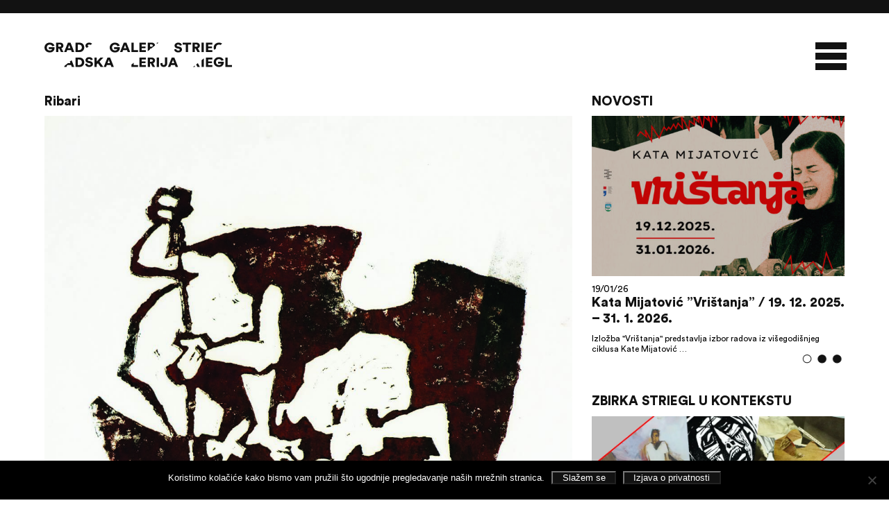

--- FILE ---
content_type: text/html; charset=UTF-8
request_url: https://galerija-striegl.hr/zbirka/ribari-2/
body_size: 18419
content:
<!DOCTYPE html>
<html lang="hr" >
  <head>
	  

	  
	<meta http-equiv="content-type" content="text/html; charset=UTF-8" />
    <link rel="stylesheet" type="text/css" href="https://galerija-striegl.hr/wp-content/themes/galerijastriegl/style.css?v=1.3" />
	 
    <meta http-equiv="Content-Type" content="text/html; charset=utf-8" />
	<meta charset="UTF-8">
    <title>
      Gradska galerija Striegl - 
      Ribari    </title>
	 
		  	  
    <meta name="viewport" content="width=device-width, initial-scale=1.0">
	 <script type='text/javascript' src='https://galerija-striegl.hr/wp-content/themes/galerijastriegl/js/jquery-2.2.4.min.js'></script>
     	   <script  type='text/javascript' src='https://galerija-striegl.hr/wp-content/themes/galerijastriegl/js/jquery.cook.js' ></script>
	 <link rel="stylesheet" type="text/css" href="https://galerija-striegl.hr/wp-content/themes/galerijastriegl/js/slick.css" />
	  
	<link rel="stylesheet" media="screen" type="text/css" href="https://galerija-striegl.hr/wp-content/themes/galerijastriegl/js/colorpicker.css" />
		  
    <script  type='text/javascript' src='https://galerija-striegl.hr/wp-content/themes/galerijastriegl/js/slick.min.js'  ></script>
	  
	<meta name="theme-color" content="#121212" /> 
	  
	
	  
    <script>
		 
		
		 var ColorSet = Cookies.get('ColorSet')
		
		 		  
		   jQuery(document).ready(function($){
			   
			   $(".col3").filter(function(index, element){
    			return index % 3 == 2;
				}).addClass("third");
		  
			$(".topmenu .menu > .menu-item > a").each(function(){
				var parent = $(this).parents('.menu-item');  
				$(this).clone().prependTo(parent);
			});
		  
		  $(".topmenu .menu > .menu-item:nth-child(odd) > a:nth-child(even), .topmenu .menu >  .menu-item:nth-child(even) > a:nth-child(odd)").each(function(){
   			 $(this).addClass('animfast');
		 });
		  
		
       		
				$('.home .slider').slick({
					dots: true,
                    infinite: true,
                    slidesToShow: 1,
                    slidesToScroll: 1,
                    arrows: false,
					autoplay: true,
 					autoplaySpeed: 4000,
					adaptiveHeight: true,
					fade: true,
					cssEase: 'ease-in-out',
					//appendDots: $('.slidertitle')
				});
		  
		  $('.sidebar .news').slick({
					dots: true,
                    infinite: true,
                    slidesToShow: 1,
                    slidesToScroll: 1,
                    arrows: false,
					autoplay: true,
 					autoplaySpeed: 4000,
					adaptiveHeight: true,
					fade: true,
					cssEase: 'ease-in-out',
			  		//lazyLoad: 'ondemand',
					//appendDots: $('.slidertitle')
				});
		  
		  $('.grupe').slick({
					//lazyLoad: 'progressive',
			  		dots: false,
                    infinite: true,
                    slidesToShow: 1,
                    slidesToScroll: 1,
                    arrows: false,
					autoplay: false,
			  		swipe: false,
					adaptiveHeight: true,
					fade: true,
					cssEase: 'ease-in-out'
			  		
					
				});
		  
		  $('a[data-slide]').click(function(e) {
                    e.preventDefault();
                    var slideno = $(this).data('slide');
                    $('.grupe').slick('slickGoTo', slideno - 1);
                });
		  
		 
		  
        $('.btt').hide();
        $(document).scroll(function() {
          var y = $(this).scrollTop();
          if (y > 650) {
            $('.btt').fadeIn().addClass('show');
          }
          else {
            $('.btt').fadeOut().removeClass('show');
          }
        }
                          );
        $('.btt').click(function () {
          $("html, body").animate({
            scrollTop: 0
          }, 600);
          return false;
        });
			   
		        $("a[href^='#']").on('click', function(event) { 
    event.preventDefault(); 
    var name = $(this).attr('href'); 
    var target = $('a[name="' + name.substring(1) + '"]'); 
    $('html,body').animate({ scrollTop: $(target).offset().top }, 'slow'); 
});	   
			   
		
		$('.page-template-collection .filter a').click(function () {
          $("html, body").animate({
            scrollTop: 180
          }, 600);
          return false;
        });
		  
        $(".mainmenu, .header").addClass('closed');
        var outside = true;
		  
        $( ".mobmenu" ).click(function() {
          if (outside) {
            $(".mainmenu, .mobmenu, .header").addClass('open').removeClass('closed');
          }
          else {
            $(".mainmenu, .mobmenu, .header").addClass('closed').removeClass('open');
          }
          outside =!outside;
        });
		  
		  
		  
		  $('.sya_container ul').addClass('closed');
		  
		    $( "a.year" ).click(function() {
				$('.sya_container ul.open').removeClass('open').addClass('closed');
				$( this ).next().addClass('open').removeClass('closed');
				});
		  
		 	$( ".sya_container ul:first-of-type" ).addClass('open').removeClass('closed');	  
		  
		  
		   /*$(window).resize(function() {
        // This will fire each time the window is resized:
        if($(window).width() >= 781) {
            // if larger or equal
            $('<div class="clearfix"></div>').insertAfter( $( '.archive .col3:nth-child(3n+2)' ) );
        } else {
            // if smaller
             $('<div class="clearfix"></div>').insertAfter( $( '.archive .col3:nth-child(2n)' ) );
        }
    }).resize();*/
		  
		   $('.filter a').click(function () {
			  
			
			  $('.filter a').removeClass('active');
			  $(this).addClass('active');
					  
		  });
			   
		 jQuery( window ).on( "load", function() { $('.gallery, .artimage').addClass('loaded'); })
		 jQuery( window ).on( "load", function() { $('.preloader').fadeOut('slow'); })	
			   
      });
    </script>
	  <style>
		  .colorswitch a.other {background-color:#FF4500!important}
	  </style>
	  <style class="paintme">
	 
		  .header {border-top:19px solid #121212}
		  .slick-dots li button {border-color: #121212!important;}
		  .header svg, .articlebox li svg, .preloader svg {
			  fill:#121212!important
		  }
		  .topmenu .menu > li:nth-child(even) a:nth-child(even), 
		  .topmenu .menu > li:nth-child(odd) a:nth-child(odd),
		  .filter a.active {
			  color:#121212;
			  -webkit-text-fill-color:#121212;
			  -webkit-text-stroke-color:#121212!important;
		  }
		 .topmenu .menu > li:nth-child(even) a:nth-child(odd), 
		 .topmenu li:nth-child(odd) a:nth-child(even) {
			 -webkit-text-stroke-color:#121212!important;
		  }
		  
		  .topmenu .menu > li a.animfast, .filter a {
			  -webkit-text-stroke-color:#121212!important;
		  } 
		  
		   .prevnext {border-top: 4px solid #121212}
		  
		  .news .slick-dots li.slick-active button {border:1px solid #121212!important;border-color:#121212!important}
		  .slick-dots li.slick-active button {background:white!important; border:1px solid #121212!important}
		  .articlebox h2, .page-template-books .main h2 , .sya_container a.year,.sya_container ul li a,  .articlebox p a, .articlebox a , .articlebox .datumdogadjanja ,.archive .col3 h3, .articlebox ul li:before,  h1, h2, h3, h4, h5, h6, .tagcloud a, .tags li a, .filter a {color:#121212}
		  
		  .tagcloud a:hover{border-bottom:2px solid #121212}
		  
		  hr, .mobmenu div, .slidemore, .slick-dots li button, .more, .prevnext a,  .articlebox  a:after, .gallery-item a::after, .news-item .newsimage::after, .tools .social a,    .footer, .subfooter, #cookie-notice .button  {background-color:#121212!important}
	 
		  
		  .articlebox blockquote {border-left-color:#121212}
		  
		 .topmenu li .sub-menu li:hover a {
    color: #121212!important;
    -webkit-text-fill-color: #121212!important;
}
		  
@media only screen and (max-width: 1300px) {

	.topmenu .menu > li:nth-child(even) a:nth-child(odd), .topmenu li:nth-child(odd) a:nth-child(even) {
		transform:scale(1,1);
		opacity:1; 
		color:#121212!important;
		-webkit-text-fill-color:#121212!important
	}
		  }
		  
		  @media only screen and (max-width: 990px){.sidebar::before {background:#121212} }
		  
		  
		  		  
		  @supports (-ms-accelerator:true) {
			   .articlebox  a:after {display:none!important; background:white}
			  
			   .tools .social a[href*="facebook.com"] {background:url("data:image/svg+xml;charset=utf8,%3Csvg baseProfile='basic' xmlns='http://www.w3.org/2000/svg' width='136.58' height='136.58'%3E%3Cpath fill='%23FBFAFA' d='M136.58 23.34v89.9c0 12.89-10.45 23.34-23.34 23.34H93.71V84.14h17.61l2.63-20.43H93.71V50.66c0-5.92 1.65-9.95 10.13-9.95h10.82V22.43c-1.87-.25-8.29-.81-15.77-.81-15.6 0-26.28 9.53-26.28 27.02v15.07H54.96v20.43h17.65v52.44H23.34C10.45 136.58 0 126.13 0 113.24v-89.9C0 10.45 10.45 0 23.34 0h89.9c12.89 0 23.34 10.45 23.34 23.34z'/%3E%3C/svg%3E")no-repeat; border:3px solid #121212; -webkit-border-radius: 7px; border-radius: 7px;}
			  
			  .tools .social a[href*="instagram.com"] {background:url("data:image/svg+xml;charset=utf8,%3Csvg baseProfile='basic' xmlns='http://www.w3.org/2000/svg' width='136.58' height='136.58'%3E%3Cg fill='%23FBFAFA'%3E%3Cpath d='M113.24 0h-89.9C10.44 0 0 10.44 0 23.33v89.91c0 12.89 10.44 23.34 23.34 23.34h89.9c12.89 0 23.34-10.45 23.34-23.34V23.33C136.58 10.44 126.13 0 113.24 0zm11.81 87.45c0 19.31-15.71 35.01-35.01 35.01h-43.5c-19.31 0-35.01-15.7-35.01-35.01V49.12c0-19.3 15.7-35.01 35.01-35.01h43.5c19.3 0 35.01 15.71 35.01 35.01v38.33z'/%3E%3Cpath d='M90.04 21.89h-43.5c-15.02 0-27.23 12.22-27.23 27.23v38.33c0 15.02 12.21 27.23 27.23 27.23h43.5c15.01 0 27.22-12.21 27.22-27.23V49.12c0-15.01-12.21-27.23-27.22-27.23zM68.29 99.45c-17.19 0-31.17-13.98-31.17-31.16 0-17.19 13.98-31.17 31.17-31.17 17.18 0 31.16 13.98 31.16 31.17 0 17.18-13.98 31.16-31.16 31.16zm30.69-54.9c-3.58 0-6.47-2.9-6.47-6.47s2.89-6.47 6.47-6.47c3.57 0 6.46 2.9 6.46 6.47s-2.89 6.47-6.46 6.47z'/%3E%3Cpath d='M68.29 44.9c-12.9 0-23.39 10.49-23.39 23.39 0 12.89 10.49 23.38 23.39 23.38 12.89 0 23.38-10.49 23.38-23.38 0-12.9-10.49-23.39-23.38-23.39z'/%3E%3C/g%3E%3C/svg%3E")no-repeat; border:3px solid #121212; -webkit-border-radius: 7px; border-radius: 7px;}
			  
		  }
		  @supports (-ms-ime-align:auto) {
			   .articlebox li a:after {display:none!important; background:white}
			  
			  .tools .social a[href*="facebook.com"] {background:url("data:image/svg+xml;charset=utf8,%3Csvg baseProfile='basic' xmlns='http://www.w3.org/2000/svg' width='136.58' height='136.58'%3E%3Cpath fill='%23FBFAFA' d='M136.58 23.34v89.9c0 12.89-10.45 23.34-23.34 23.34H93.71V84.14h17.61l2.63-20.43H93.71V50.66c0-5.92 1.65-9.95 10.13-9.95h10.82V22.43c-1.87-.25-8.29-.81-15.77-.81-15.6 0-26.28 9.53-26.28 27.02v15.07H54.96v20.43h17.65v52.44H23.34C10.45 136.58 0 126.13 0 113.24v-89.9C0 10.45 10.45 0 23.34 0h89.9c12.89 0 23.34 10.45 23.34 23.34z'/%3E%3C/svg%3E")no-repeat; border:3px solid #121212; -webkit-border-radius: 7px; border-radius: 7px;}
			  
			  .tools .social a[href*="instagram.com"] {background:url("data:image/svg+xml;charset=utf8,%3Csvg baseProfile='basic' xmlns='http://www.w3.org/2000/svg' width='136.58' height='136.58'%3E%3Cg fill='%23FBFAFA'%3E%3Cpath d='M113.24 0h-89.9C10.44 0 0 10.44 0 23.33v89.91c0 12.89 10.44 23.34 23.34 23.34h89.9c12.89 0 23.34-10.45 23.34-23.34V23.33C136.58 10.44 126.13 0 113.24 0zm11.81 87.45c0 19.31-15.71 35.01-35.01 35.01h-43.5c-19.31 0-35.01-15.7-35.01-35.01V49.12c0-19.3 15.7-35.01 35.01-35.01h43.5c19.3 0 35.01 15.71 35.01 35.01v38.33z'/%3E%3Cpath d='M90.04 21.89h-43.5c-15.02 0-27.23 12.22-27.23 27.23v38.33c0 15.02 12.21 27.23 27.23 27.23h43.5c15.01 0 27.22-12.21 27.22-27.23V49.12c0-15.01-12.21-27.23-27.22-27.23zM68.29 99.45c-17.19 0-31.17-13.98-31.17-31.16 0-17.19 13.98-31.17 31.17-31.17 17.18 0 31.16 13.98 31.16 31.17 0 17.18-13.98 31.16-31.16 31.16zm30.69-54.9c-3.58 0-6.47-2.9-6.47-6.47s2.89-6.47 6.47-6.47c3.57 0 6.46 2.9 6.46 6.47s-2.89 6.47-6.46 6.47z'/%3E%3Cpath d='M68.29 44.9c-12.9 0-23.39 10.49-23.39 23.39 0 12.89 10.49 23.38 23.39 23.38 12.89 0 23.38-10.49 23.38-23.38 0-12.9-10.49-23.39-23.38-23.39z'/%3E%3C/g%3E%3C/svg%3E")no-repeat; border:3px solid #121212; -webkit-border-radius: 7px; border-radius: 7px;}
			  
		  }
		  @media screen and (-ms-high-contrast: active), (-ms-high-contrast: none) {
		 	  .articlebox li a:after {display:none!important; background:white!important}
			  
			  .tools .social a[href*="facebook.com"] {background:url("data:image/svg+xml;charset=utf8,%3Csvg baseProfile='basic' xmlns='http://www.w3.org/2000/svg' width='136.58' height='136.58'%3E%3Cpath fill='%23FBFAFA' d='M136.58 23.34v89.9c0 12.89-10.45 23.34-23.34 23.34H93.71V84.14h17.61l2.63-20.43H93.71V50.66c0-5.92 1.65-9.95 10.13-9.95h10.82V22.43c-1.87-.25-8.29-.81-15.77-.81-15.6 0-26.28 9.53-26.28 27.02v15.07H54.96v20.43h17.65v52.44H23.34C10.45 136.58 0 126.13 0 113.24v-89.9C0 10.45 10.45 0 23.34 0h89.9c12.89 0 23.34 10.45 23.34 23.34z'/%3E%3C/svg%3E")no-repeat; border:3px solid #121212; -webkit-border-radius: 7px; border-radius: 7px;}
			  
			  .tools .social a[href*="instagram.com"] {background:url("data:image/svg+xml;charset=utf8,%3Csvg baseProfile='basic' xmlns='http://www.w3.org/2000/svg' width='136.58' height='136.58'%3E%3Cg fill='%23FBFAFA'%3E%3Cpath d='M113.24 0h-89.9C10.44 0 0 10.44 0 23.33v89.91c0 12.89 10.44 23.34 23.34 23.34h89.9c12.89 0 23.34-10.45 23.34-23.34V23.33C136.58 10.44 126.13 0 113.24 0zm11.81 87.45c0 19.31-15.71 35.01-35.01 35.01h-43.5c-19.31 0-35.01-15.7-35.01-35.01V49.12c0-19.3 15.7-35.01 35.01-35.01h43.5c19.3 0 35.01 15.71 35.01 35.01v38.33z'/%3E%3Cpath d='M90.04 21.89h-43.5c-15.02 0-27.23 12.22-27.23 27.23v38.33c0 15.02 12.21 27.23 27.23 27.23h43.5c15.01 0 27.22-12.21 27.22-27.23V49.12c0-15.01-12.21-27.23-27.22-27.23zM68.29 99.45c-17.19 0-31.17-13.98-31.17-31.16 0-17.19 13.98-31.17 31.17-31.17 17.18 0 31.16 13.98 31.16 31.17 0 17.18-13.98 31.16-31.16 31.16zm30.69-54.9c-3.58 0-6.47-2.9-6.47-6.47s2.89-6.47 6.47-6.47c3.57 0 6.46 2.9 6.46 6.47s-2.89 6.47-6.46 6.47z'/%3E%3Cpath d='M68.29 44.9c-12.9 0-23.39 10.49-23.39 23.39 0 12.89 10.49 23.38 23.39 23.38 12.89 0 23.38-10.49 23.38-23.38 0-12.9-10.49-23.39-23.38-23.39z'/%3E%3C/g%3E%3C/svg%3E")no-repeat; border:3px solid#121212; -webkit-border-radius: 7px; border-radius: 7px;}
			  
			  .topmenu li a:visited, .topmenu li a:link {color:#121212!important; opacity:.6}  
			  
		  } 
	  </style>
	  
	
	  
	  
	  
    <meta name='robots' content='index, follow, max-image-preview:large, max-snippet:-1, max-video-preview:-1' />

	<!-- This site is optimized with the Yoast SEO plugin v26.7 - https://yoast.com/wordpress/plugins/seo/ -->
	<link rel="canonical" href="https://galerija-striegl.hr/zbirka/ribari-2/" />
	<meta property="og:locale" content="hr_HR" />
	<meta property="og:type" content="article" />
	<meta property="og:title" content="Ribari - Gradska galerija Striegl" />
	<meta property="og:url" content="https://galerija-striegl.hr/zbirka/ribari-2/" />
	<meta property="og:site_name" content="Gradska galerija Striegl" />
	<meta property="article:publisher" content="https://www.facebook.com/galerijastriegl/" />
	<meta property="article:modified_time" content="2018-08-25T11:35:21+00:00" />
	<meta property="og:image" content="https://galerija-striegl.hr/wp-content/uploads/2018/08/10_Ribari-1939.-1950.-linorez-295-x-210-mm-inv.-br.-GGS-254.jpg" />
	<meta property="og:image:width" content="1180" />
	<meta property="og:image:height" content="1100" />
	<meta property="og:image:type" content="image/jpeg" />
	<meta name="twitter:card" content="summary_large_image" />
	<script type="application/ld+json" class="yoast-schema-graph">{"@context":"https://schema.org","@graph":[{"@type":"WebPage","@id":"https://galerija-striegl.hr/zbirka/ribari-2/","url":"https://galerija-striegl.hr/zbirka/ribari-2/","name":"Ribari - Gradska galerija Striegl","isPartOf":{"@id":"https://galerija-striegl.hr/#website"},"primaryImageOfPage":{"@id":"https://galerija-striegl.hr/zbirka/ribari-2/#primaryimage"},"image":{"@id":"https://galerija-striegl.hr/zbirka/ribari-2/#primaryimage"},"thumbnailUrl":"https://galerija-striegl.hr/wp-content/uploads/2018/08/10_Ribari-1939.-1950.-linorez-295-x-210-mm-inv.-br.-GGS-254.jpg","datePublished":"2018-08-23T12:25:47+00:00","dateModified":"2018-08-25T11:35:21+00:00","breadcrumb":{"@id":"https://galerija-striegl.hr/zbirka/ribari-2/#breadcrumb"},"inLanguage":"hr","potentialAction":[{"@type":"ReadAction","target":["https://galerija-striegl.hr/zbirka/ribari-2/"]}]},{"@type":"ImageObject","inLanguage":"hr","@id":"https://galerija-striegl.hr/zbirka/ribari-2/#primaryimage","url":"https://galerija-striegl.hr/wp-content/uploads/2018/08/10_Ribari-1939.-1950.-linorez-295-x-210-mm-inv.-br.-GGS-254.jpg","contentUrl":"https://galerija-striegl.hr/wp-content/uploads/2018/08/10_Ribari-1939.-1950.-linorez-295-x-210-mm-inv.-br.-GGS-254.jpg","width":1180,"height":1100,"caption":"Ribari, 1939.-1950., linorez, 295 x 210 mm, inv. br. GGS-254"},{"@type":"BreadcrumbList","@id":"https://galerija-striegl.hr/zbirka/ribari-2/#breadcrumb","itemListElement":[{"@type":"ListItem","position":1,"name":"Početna stranica","item":"https://galerija-striegl.hr/"},{"@type":"ListItem","position":2,"name":"Ribari"}]},{"@type":"WebSite","@id":"https://galerija-striegl.hr/#website","url":"https://galerija-striegl.hr/","name":"Gradska galerija Striegl","description":"Galerija je dobila naziv po Slavi Strieglu, sisačkom akademskom umjetniku koji je svojom djelatnošću obilježio kulturnu povijest grada.","potentialAction":[{"@type":"SearchAction","target":{"@type":"EntryPoint","urlTemplate":"https://galerija-striegl.hr/?s={search_term_string}"},"query-input":{"@type":"PropertyValueSpecification","valueRequired":true,"valueName":"search_term_string"}}],"inLanguage":"hr"}]}</script>
	<!-- / Yoast SEO plugin. -->


<link rel="alternate" title="oEmbed (JSON)" type="application/json+oembed" href="https://galerija-striegl.hr/wp-json/oembed/1.0/embed?url=https%3A%2F%2Fgalerija-striegl.hr%2Fzbirka%2Fribari-2%2F&#038;lang=hr" />
<link rel="alternate" title="oEmbed (XML)" type="text/xml+oembed" href="https://galerija-striegl.hr/wp-json/oembed/1.0/embed?url=https%3A%2F%2Fgalerija-striegl.hr%2Fzbirka%2Fribari-2%2F&#038;format=xml&#038;lang=hr" />
<style id='wp-img-auto-sizes-contain-inline-css' type='text/css'>
img:is([sizes=auto i],[sizes^="auto," i]){contain-intrinsic-size:3000px 1500px}
/*# sourceURL=wp-img-auto-sizes-contain-inline-css */
</style>
<style id='wp-emoji-styles-inline-css' type='text/css'>

	img.wp-smiley, img.emoji {
		display: inline !important;
		border: none !important;
		box-shadow: none !important;
		height: 1em !important;
		width: 1em !important;
		margin: 0 0.07em !important;
		vertical-align: -0.1em !important;
		background: none !important;
		padding: 0 !important;
	}
/*# sourceURL=wp-emoji-styles-inline-css */
</style>
<style id='wp-block-library-inline-css' type='text/css'>
:root{--wp-block-synced-color:#7a00df;--wp-block-synced-color--rgb:122,0,223;--wp-bound-block-color:var(--wp-block-synced-color);--wp-editor-canvas-background:#ddd;--wp-admin-theme-color:#007cba;--wp-admin-theme-color--rgb:0,124,186;--wp-admin-theme-color-darker-10:#006ba1;--wp-admin-theme-color-darker-10--rgb:0,107,160.5;--wp-admin-theme-color-darker-20:#005a87;--wp-admin-theme-color-darker-20--rgb:0,90,135;--wp-admin-border-width-focus:2px}@media (min-resolution:192dpi){:root{--wp-admin-border-width-focus:1.5px}}.wp-element-button{cursor:pointer}:root .has-very-light-gray-background-color{background-color:#eee}:root .has-very-dark-gray-background-color{background-color:#313131}:root .has-very-light-gray-color{color:#eee}:root .has-very-dark-gray-color{color:#313131}:root .has-vivid-green-cyan-to-vivid-cyan-blue-gradient-background{background:linear-gradient(135deg,#00d084,#0693e3)}:root .has-purple-crush-gradient-background{background:linear-gradient(135deg,#34e2e4,#4721fb 50%,#ab1dfe)}:root .has-hazy-dawn-gradient-background{background:linear-gradient(135deg,#faaca8,#dad0ec)}:root .has-subdued-olive-gradient-background{background:linear-gradient(135deg,#fafae1,#67a671)}:root .has-atomic-cream-gradient-background{background:linear-gradient(135deg,#fdd79a,#004a59)}:root .has-nightshade-gradient-background{background:linear-gradient(135deg,#330968,#31cdcf)}:root .has-midnight-gradient-background{background:linear-gradient(135deg,#020381,#2874fc)}:root{--wp--preset--font-size--normal:16px;--wp--preset--font-size--huge:42px}.has-regular-font-size{font-size:1em}.has-larger-font-size{font-size:2.625em}.has-normal-font-size{font-size:var(--wp--preset--font-size--normal)}.has-huge-font-size{font-size:var(--wp--preset--font-size--huge)}.has-text-align-center{text-align:center}.has-text-align-left{text-align:left}.has-text-align-right{text-align:right}.has-fit-text{white-space:nowrap!important}#end-resizable-editor-section{display:none}.aligncenter{clear:both}.items-justified-left{justify-content:flex-start}.items-justified-center{justify-content:center}.items-justified-right{justify-content:flex-end}.items-justified-space-between{justify-content:space-between}.screen-reader-text{border:0;clip-path:inset(50%);height:1px;margin:-1px;overflow:hidden;padding:0;position:absolute;width:1px;word-wrap:normal!important}.screen-reader-text:focus{background-color:#ddd;clip-path:none;color:#444;display:block;font-size:1em;height:auto;left:5px;line-height:normal;padding:15px 23px 14px;text-decoration:none;top:5px;width:auto;z-index:100000}html :where(.has-border-color){border-style:solid}html :where([style*=border-top-color]){border-top-style:solid}html :where([style*=border-right-color]){border-right-style:solid}html :where([style*=border-bottom-color]){border-bottom-style:solid}html :where([style*=border-left-color]){border-left-style:solid}html :where([style*=border-width]){border-style:solid}html :where([style*=border-top-width]){border-top-style:solid}html :where([style*=border-right-width]){border-right-style:solid}html :where([style*=border-bottom-width]){border-bottom-style:solid}html :where([style*=border-left-width]){border-left-style:solid}html :where(img[class*=wp-image-]){height:auto;max-width:100%}:where(figure){margin:0 0 1em}html :where(.is-position-sticky){--wp-admin--admin-bar--position-offset:var(--wp-admin--admin-bar--height,0px)}@media screen and (max-width:600px){html :where(.is-position-sticky){--wp-admin--admin-bar--position-offset:0px}}

/*# sourceURL=wp-block-library-inline-css */
</style><style id='global-styles-inline-css' type='text/css'>
:root{--wp--preset--aspect-ratio--square: 1;--wp--preset--aspect-ratio--4-3: 4/3;--wp--preset--aspect-ratio--3-4: 3/4;--wp--preset--aspect-ratio--3-2: 3/2;--wp--preset--aspect-ratio--2-3: 2/3;--wp--preset--aspect-ratio--16-9: 16/9;--wp--preset--aspect-ratio--9-16: 9/16;--wp--preset--color--black: #000000;--wp--preset--color--cyan-bluish-gray: #abb8c3;--wp--preset--color--white: #ffffff;--wp--preset--color--pale-pink: #f78da7;--wp--preset--color--vivid-red: #cf2e2e;--wp--preset--color--luminous-vivid-orange: #ff6900;--wp--preset--color--luminous-vivid-amber: #fcb900;--wp--preset--color--light-green-cyan: #7bdcb5;--wp--preset--color--vivid-green-cyan: #00d084;--wp--preset--color--pale-cyan-blue: #8ed1fc;--wp--preset--color--vivid-cyan-blue: #0693e3;--wp--preset--color--vivid-purple: #9b51e0;--wp--preset--gradient--vivid-cyan-blue-to-vivid-purple: linear-gradient(135deg,rgb(6,147,227) 0%,rgb(155,81,224) 100%);--wp--preset--gradient--light-green-cyan-to-vivid-green-cyan: linear-gradient(135deg,rgb(122,220,180) 0%,rgb(0,208,130) 100%);--wp--preset--gradient--luminous-vivid-amber-to-luminous-vivid-orange: linear-gradient(135deg,rgb(252,185,0) 0%,rgb(255,105,0) 100%);--wp--preset--gradient--luminous-vivid-orange-to-vivid-red: linear-gradient(135deg,rgb(255,105,0) 0%,rgb(207,46,46) 100%);--wp--preset--gradient--very-light-gray-to-cyan-bluish-gray: linear-gradient(135deg,rgb(238,238,238) 0%,rgb(169,184,195) 100%);--wp--preset--gradient--cool-to-warm-spectrum: linear-gradient(135deg,rgb(74,234,220) 0%,rgb(151,120,209) 20%,rgb(207,42,186) 40%,rgb(238,44,130) 60%,rgb(251,105,98) 80%,rgb(254,248,76) 100%);--wp--preset--gradient--blush-light-purple: linear-gradient(135deg,rgb(255,206,236) 0%,rgb(152,150,240) 100%);--wp--preset--gradient--blush-bordeaux: linear-gradient(135deg,rgb(254,205,165) 0%,rgb(254,45,45) 50%,rgb(107,0,62) 100%);--wp--preset--gradient--luminous-dusk: linear-gradient(135deg,rgb(255,203,112) 0%,rgb(199,81,192) 50%,rgb(65,88,208) 100%);--wp--preset--gradient--pale-ocean: linear-gradient(135deg,rgb(255,245,203) 0%,rgb(182,227,212) 50%,rgb(51,167,181) 100%);--wp--preset--gradient--electric-grass: linear-gradient(135deg,rgb(202,248,128) 0%,rgb(113,206,126) 100%);--wp--preset--gradient--midnight: linear-gradient(135deg,rgb(2,3,129) 0%,rgb(40,116,252) 100%);--wp--preset--font-size--small: 13px;--wp--preset--font-size--medium: 20px;--wp--preset--font-size--large: 36px;--wp--preset--font-size--x-large: 42px;--wp--preset--spacing--20: 0.44rem;--wp--preset--spacing--30: 0.67rem;--wp--preset--spacing--40: 1rem;--wp--preset--spacing--50: 1.5rem;--wp--preset--spacing--60: 2.25rem;--wp--preset--spacing--70: 3.38rem;--wp--preset--spacing--80: 5.06rem;--wp--preset--shadow--natural: 6px 6px 9px rgba(0, 0, 0, 0.2);--wp--preset--shadow--deep: 12px 12px 50px rgba(0, 0, 0, 0.4);--wp--preset--shadow--sharp: 6px 6px 0px rgba(0, 0, 0, 0.2);--wp--preset--shadow--outlined: 6px 6px 0px -3px rgb(255, 255, 255), 6px 6px rgb(0, 0, 0);--wp--preset--shadow--crisp: 6px 6px 0px rgb(0, 0, 0);}:where(.is-layout-flex){gap: 0.5em;}:where(.is-layout-grid){gap: 0.5em;}body .is-layout-flex{display: flex;}.is-layout-flex{flex-wrap: wrap;align-items: center;}.is-layout-flex > :is(*, div){margin: 0;}body .is-layout-grid{display: grid;}.is-layout-grid > :is(*, div){margin: 0;}:where(.wp-block-columns.is-layout-flex){gap: 2em;}:where(.wp-block-columns.is-layout-grid){gap: 2em;}:where(.wp-block-post-template.is-layout-flex){gap: 1.25em;}:where(.wp-block-post-template.is-layout-grid){gap: 1.25em;}.has-black-color{color: var(--wp--preset--color--black) !important;}.has-cyan-bluish-gray-color{color: var(--wp--preset--color--cyan-bluish-gray) !important;}.has-white-color{color: var(--wp--preset--color--white) !important;}.has-pale-pink-color{color: var(--wp--preset--color--pale-pink) !important;}.has-vivid-red-color{color: var(--wp--preset--color--vivid-red) !important;}.has-luminous-vivid-orange-color{color: var(--wp--preset--color--luminous-vivid-orange) !important;}.has-luminous-vivid-amber-color{color: var(--wp--preset--color--luminous-vivid-amber) !important;}.has-light-green-cyan-color{color: var(--wp--preset--color--light-green-cyan) !important;}.has-vivid-green-cyan-color{color: var(--wp--preset--color--vivid-green-cyan) !important;}.has-pale-cyan-blue-color{color: var(--wp--preset--color--pale-cyan-blue) !important;}.has-vivid-cyan-blue-color{color: var(--wp--preset--color--vivid-cyan-blue) !important;}.has-vivid-purple-color{color: var(--wp--preset--color--vivid-purple) !important;}.has-black-background-color{background-color: var(--wp--preset--color--black) !important;}.has-cyan-bluish-gray-background-color{background-color: var(--wp--preset--color--cyan-bluish-gray) !important;}.has-white-background-color{background-color: var(--wp--preset--color--white) !important;}.has-pale-pink-background-color{background-color: var(--wp--preset--color--pale-pink) !important;}.has-vivid-red-background-color{background-color: var(--wp--preset--color--vivid-red) !important;}.has-luminous-vivid-orange-background-color{background-color: var(--wp--preset--color--luminous-vivid-orange) !important;}.has-luminous-vivid-amber-background-color{background-color: var(--wp--preset--color--luminous-vivid-amber) !important;}.has-light-green-cyan-background-color{background-color: var(--wp--preset--color--light-green-cyan) !important;}.has-vivid-green-cyan-background-color{background-color: var(--wp--preset--color--vivid-green-cyan) !important;}.has-pale-cyan-blue-background-color{background-color: var(--wp--preset--color--pale-cyan-blue) !important;}.has-vivid-cyan-blue-background-color{background-color: var(--wp--preset--color--vivid-cyan-blue) !important;}.has-vivid-purple-background-color{background-color: var(--wp--preset--color--vivid-purple) !important;}.has-black-border-color{border-color: var(--wp--preset--color--black) !important;}.has-cyan-bluish-gray-border-color{border-color: var(--wp--preset--color--cyan-bluish-gray) !important;}.has-white-border-color{border-color: var(--wp--preset--color--white) !important;}.has-pale-pink-border-color{border-color: var(--wp--preset--color--pale-pink) !important;}.has-vivid-red-border-color{border-color: var(--wp--preset--color--vivid-red) !important;}.has-luminous-vivid-orange-border-color{border-color: var(--wp--preset--color--luminous-vivid-orange) !important;}.has-luminous-vivid-amber-border-color{border-color: var(--wp--preset--color--luminous-vivid-amber) !important;}.has-light-green-cyan-border-color{border-color: var(--wp--preset--color--light-green-cyan) !important;}.has-vivid-green-cyan-border-color{border-color: var(--wp--preset--color--vivid-green-cyan) !important;}.has-pale-cyan-blue-border-color{border-color: var(--wp--preset--color--pale-cyan-blue) !important;}.has-vivid-cyan-blue-border-color{border-color: var(--wp--preset--color--vivid-cyan-blue) !important;}.has-vivid-purple-border-color{border-color: var(--wp--preset--color--vivid-purple) !important;}.has-vivid-cyan-blue-to-vivid-purple-gradient-background{background: var(--wp--preset--gradient--vivid-cyan-blue-to-vivid-purple) !important;}.has-light-green-cyan-to-vivid-green-cyan-gradient-background{background: var(--wp--preset--gradient--light-green-cyan-to-vivid-green-cyan) !important;}.has-luminous-vivid-amber-to-luminous-vivid-orange-gradient-background{background: var(--wp--preset--gradient--luminous-vivid-amber-to-luminous-vivid-orange) !important;}.has-luminous-vivid-orange-to-vivid-red-gradient-background{background: var(--wp--preset--gradient--luminous-vivid-orange-to-vivid-red) !important;}.has-very-light-gray-to-cyan-bluish-gray-gradient-background{background: var(--wp--preset--gradient--very-light-gray-to-cyan-bluish-gray) !important;}.has-cool-to-warm-spectrum-gradient-background{background: var(--wp--preset--gradient--cool-to-warm-spectrum) !important;}.has-blush-light-purple-gradient-background{background: var(--wp--preset--gradient--blush-light-purple) !important;}.has-blush-bordeaux-gradient-background{background: var(--wp--preset--gradient--blush-bordeaux) !important;}.has-luminous-dusk-gradient-background{background: var(--wp--preset--gradient--luminous-dusk) !important;}.has-pale-ocean-gradient-background{background: var(--wp--preset--gradient--pale-ocean) !important;}.has-electric-grass-gradient-background{background: var(--wp--preset--gradient--electric-grass) !important;}.has-midnight-gradient-background{background: var(--wp--preset--gradient--midnight) !important;}.has-small-font-size{font-size: var(--wp--preset--font-size--small) !important;}.has-medium-font-size{font-size: var(--wp--preset--font-size--medium) !important;}.has-large-font-size{font-size: var(--wp--preset--font-size--large) !important;}.has-x-large-font-size{font-size: var(--wp--preset--font-size--x-large) !important;}
/*# sourceURL=global-styles-inline-css */
</style>

<style id='classic-theme-styles-inline-css' type='text/css'>
/*! This file is auto-generated */
.wp-block-button__link{color:#fff;background-color:#32373c;border-radius:9999px;box-shadow:none;text-decoration:none;padding:calc(.667em + 2px) calc(1.333em + 2px);font-size:1.125em}.wp-block-file__button{background:#32373c;color:#fff;text-decoration:none}
/*# sourceURL=/wp-includes/css/classic-themes.min.css */
</style>
<link rel='stylesheet' id='cookie-notice-front-css' href='https://galerija-striegl.hr/wp-content/plugins/cookie-notice/css/front.min.css?ver=2.5.11' type='text/css' media='all' />
<link rel='stylesheet' id='wpa-css-css' href='https://galerija-striegl.hr/wp-content/plugins/honeypot/includes/css/wpa.css?ver=2.3.04' type='text/css' media='all' />
<link rel='stylesheet' id='wp-components-css' href='https://galerija-striegl.hr/wp-includes/css/dist/components/style.min.css?ver=6.9' type='text/css' media='all' />
<link rel='stylesheet' id='godaddy-styles-css' href='https://galerija-striegl.hr/wp-content/plugins/coblocks/includes/Dependencies/GoDaddy/Styles/build/latest.css?ver=2.0.2' type='text/css' media='all' />
<link rel='stylesheet' id='ari-fancybox-css' href='https://galerija-striegl.hr/wp-content/plugins/ari-fancy-lightbox/assets/fancybox/jquery.fancybox.min.css?ver=1.4.1' type='text/css' media='all' />
<style id='ari-fancybox-inline-css' type='text/css'>
BODY .fancybox-container{z-index:200000}BODY .fancybox-is-open .fancybox-bg{opacity:0.87}BODY .fancybox-bg {background-color:#0f0f11}BODY .fancybox-thumbs {background-color:#ffffff}
/*# sourceURL=ari-fancybox-inline-css */
</style>
<script type="text/javascript" id="cookie-notice-front-js-before">
/* <![CDATA[ */
var cnArgs = {"ajaxUrl":"https:\/\/galerija-striegl.hr\/wp-admin\/admin-ajax.php","nonce":"9928486900","hideEffect":"fade","position":"bottom","onScroll":false,"onScrollOffset":100,"onClick":false,"cookieName":"cookie_notice_accepted","cookieTime":2592000,"cookieTimeRejected":2592000,"globalCookie":false,"redirection":false,"cache":false,"revokeCookies":false,"revokeCookiesOpt":"automatic"};

//# sourceURL=cookie-notice-front-js-before
/* ]]> */
</script>
<script type="text/javascript" src="https://galerija-striegl.hr/wp-content/plugins/cookie-notice/js/front.min.js?ver=2.5.11" id="cookie-notice-front-js"></script>
<script type="text/javascript" src="https://galerija-striegl.hr/wp-includes/js/jquery/jquery.min.js?ver=3.7.1" id="jquery-core-js"></script>
<script type="text/javascript" src="https://galerija-striegl.hr/wp-includes/js/jquery/jquery-migrate.min.js?ver=3.4.1" id="jquery-migrate-js"></script>
<script type="text/javascript" id="ari-fancybox-js-extra">
/* <![CDATA[ */
var ARI_FANCYBOX = {"lightbox":{"backFocus":false,"trapFocus":false,"thumbs":{"hideOnClose":false},"touch":{"vertical":true,"momentum":true},"buttons":["slideShow","fullScreen","thumbs","close"],"lang":"custom","i18n":{"custom":{"PREV":"Previous","NEXT":"Next","PLAY_START":"Start slideshow (P)","PLAY_STOP":"Stop slideshow (P)","FULL_SCREEN":"Full screen (F)","THUMBS":"Thumbnails (G)","CLOSE":"Close (Esc)","ERROR":"The requested content cannot be loaded. \u003Cbr/\u003E Please try again later."}}},"convert":{"images":{"convert":true}},"sanitize":null,"viewers":{"pdfjs":{"url":"https://galerija-striegl.hr/wp-content/plugins/ari-fancy-lightbox/assets/pdfjs/web/viewer.html"}}};
//# sourceURL=ari-fancybox-js-extra
/* ]]> */
</script>
<script type="text/javascript" src="https://galerija-striegl.hr/wp-content/plugins/ari-fancy-lightbox/assets/fancybox/jquery.fancybox.min.js?ver=1.4.1" id="ari-fancybox-js"></script>
<link rel="https://api.w.org/" href="https://galerija-striegl.hr/wp-json/" /><link rel="EditURI" type="application/rsd+xml" title="RSD" href="https://galerija-striegl.hr/xmlrpc.php?rsd" />
<meta name="generator" content="WordPress 6.9" />
<link rel='shortlink' href='https://galerija-striegl.hr/?p=1378' />
<link rel="icon" href="https://galerija-striegl.hr/wp-content/uploads/2018/09/cropped-galerijared-32x32.png" sizes="32x32" />
<link rel="icon" href="https://galerija-striegl.hr/wp-content/uploads/2018/09/cropped-galerijared-192x192.png" sizes="192x192" />
<link rel="apple-touch-icon" href="https://galerija-striegl.hr/wp-content/uploads/2018/09/cropped-galerijared-180x180.png" />
<meta name="msapplication-TileImage" content="https://galerija-striegl.hr/wp-content/uploads/2018/09/cropped-galerijared-270x270.png" />
	
	  
	  
	  
	  
	  <script type="text/javascript">

  var _gaq = _gaq || [];
  _gaq.push(['_setAccount', 'UA-4274980-4']);
  _gaq.push(['_trackPageview']);

  (function() {
    var ga = document.createElement('script'); ga.type = 'text/javascript'; ga.async = true;
    ga.src = ('https:' == document.location.protocol ? 'https://ssl' : 'http://www') + '.google-analytics.com/ga.js';
    var s = document.getElementsByTagName('script')[0]; s.parentNode.insertBefore(ga, s);
  })();

</script>
	  
  </head>  
  <body class="wp-singular zbirka-template-default single single-zbirka postid-1378 wp-theme-galerijastriegl cookies-not-set">
	  	 
	  
	  <div class="header anim">
		  <div class="wrap">		  
		  
		
			  
			  
		  <h1 onclick="window.location = 'https://galerija-striegl.hr';">
			 <svg version='1.1' id='logo' xmlns='http://www.w3.org/2000/svg' xmlns:xlink='http://www.w3.org/1999/xlink' x='0px' y='0px'
	 width='614.059px' height='83.65px' viewBox='0 0 614.059 83.65' enable-background='new 0 0 614.059 83.65' xml:space='preserve' shape-rendering="geometricPrecision">
<path d='M0,17.526C0,7.832,7.74,1,17.113,1C26.72,1,31.38,6.803,32.592,11.359l-7.271,1.881c-0.469-1.881-2.471-5.629-8.209-5.629
	c-4.569,0-9.559,2.858-9.559,9.916c0,6.471,4.387,9.916,9.746,9.916c3.496,0,7.136-1.568,7.926-4.912H14.363v-6.12h18.602
	c0.143,0.938,0.143,1.92,0.143,2.901c-0.1,8.087-6.202,14.697-15.809,14.697C7.553,34.008,0,27.263,0,17.526'/>
<path d='M49.863,14.803c3.027,0,4.665-1.611,4.665-3.844c0-2.367-1.637-3.844-4.665-3.844h-4.335v7.687H49.863z M48.138,20.879
	h-2.61v11.792h-7.37V1h13.103c6.528,0,10.723,4.287,10.723,9.916c0,4.287-2.471,7.548-6.528,8.934l6.715,12.821h-8.113
	L48.138,20.879z'/>
<rect fill='none' width='614.059' height='83.65'/>
<path d='M76.744,1L64.28,32.705h7.731l2.388-6.471h12.77l2.389,6.471h8.034L85.257,1H76.744z M76.831,19.806l4.04-10.945
	l3.995,10.945H76.831z'/>
<path d='M259.81,1l-12.422,31.705h7.731l2.389-6.471h12.769l2.389,6.471h7.992L268.366,1H259.81z M259.941,19.806l4.039-10.945
	l3.952,10.945H259.941z'/>
<polygon points='88.775,60.022 97.592,82.65 89.557,82.65 87.168,76.222 74.398,76.222 72.011,82.65 64.28,82.65 65.886,78.611 
	76.874,69.707 76.831,69.794 84.866,69.794 82.998,64.713 '/>
<path d='M113.308,26.017c5.082,0,9.229-2.814,9.229-9.16c0-6.341-4.148-9.199-9.229-9.199h-4.291v18.359H113.308z M101.65,32.671V1
	h11.983c9.933,0,16.6,6.072,16.6,15.857s-6.667,15.814-16.643,15.814H101.65z'/>
<path d='M113.308,75.996c5.082,0,9.229-2.819,9.229-9.16s-4.148-9.199-9.229-9.199h-4.291v18.359H113.308z M101.65,82.65V50.979
	h11.983c9.933,0,16.6,6.072,16.6,15.857S123.566,82.65,113.59,82.65H101.65z'/>
<path d='M151.604,59.87c-0.23-1.477-1.49-3.974-5.498-3.974c-2.754,0-4.526,1.65-4.526,3.392c0,1.52,0.982,2.636,3.262,3.04
	l4.434,0.803c6.293,1.116,9.555,4.999,9.555,9.512c0,4.96-4.335,10.007-12.213,10.007c-9.138,0-13.056-5.672-13.52-10.137
	l6.758-1.564c0.282,2.901,2.332,5.446,6.854,5.446c2.893,0,4.665-1.338,4.665-3.301c0-1.611-1.355-2.775-3.548-3.175l-4.517-0.803
	c-5.598-1.029-8.999-4.599-8.999-9.29c0-5.989,5.503-10.185,11.844-10.185c8.252,0,11.37,4.734,12.074,8.439L151.604,59.87z'/>
<rect fill='none' width='614.059' height='83.65'/>
<polygon points='183.326,50.975 171.252,64.287 171.252,50.975 163.882,50.975 163.882,82.65 171.252,82.65 171.252,74.159 
	174.979,70.185 183.891,82.65 193.073,82.65 180.156,64.687 193.025,50.975 '/>
<path d='M210.576,58.841l3.961,10.941h-8.018L210.576,58.841z M206.428,50.975L193.976,82.65h7.74l2.38-6.437h12.778l2.376,6.437
	h8.018l-12.309-31.675H206.428z'/>
<path d='M138.645,18.746l6.232-5.055l-0.035-0.004c-2.285-0.404-3.262-1.52-3.262-3.04c0-1.742,1.768-3.392,4.521-3.392
	c2.293,0,3.683,0.817,4.5,1.789l5.316-4.313C154.059,2.633,150.993,1,146.15,1c-6.341,0-11.844,4.196-11.844,10.185
	C134.306,14.373,135.883,17.039,138.645,18.746'/>
<rect fill='none' width='614.059' height='83.65'/>
<path d='M213.7,17.526C213.7,7.832,221.44,1,230.812,1c9.603,0,14.267,5.803,15.479,10.359l-7.271,1.876
	c-0.469-1.876-2.476-5.624-8.209-5.624c-4.569,0-9.559,2.858-9.559,9.916c0,6.471,4.382,9.916,9.746,9.916
	c3.496,0,7.132-1.568,7.926-4.912h-10.867v-6.12h18.606c0.139,0.938,0.139,1.92,0.139,2.901
	c-0.091,8.083-6.202,14.697-15.805,14.697C221.253,34.008,213.7,27.263,213.7,17.526'/>
<rect fill='none' width='614.059' height='83.65'/>
<path d='M350.053,64.782c3.032,0,4.665-1.611,4.665-3.844c0-2.367-1.633-3.844-4.665-3.844h-4.335v7.687H350.053z M348.329,70.858
	h-2.61V82.65h-7.37V50.979h13.103c6.528,0,10.723,4.287,10.723,9.916c0,4.287-2.471,7.548-6.528,8.934l6.715,12.821h-8.113
	L348.329,70.858z'/>
<rect fill='none' width='614.059' height='83.65'/>
<rect x='367.643' y='50.975' width='7.462' height='31.675'/>
<path d='M379.588,70.094l6.997-1.155v2.901c0,2.814,1.863,4.109,4.009,4.109c2.424,0,3.87-1.698,3.87-4.065V50.306h7.366v21.755
	c0,5.768-4.617,10.589-11.188,10.589c-6.532,0-11.053-4.152-11.053-10.454V70.094z'/>
<rect fill='none' width='614.059' height='83.65'/>
<path d='M421.006,58.841l3.965,10.941h-8.018L421.006,58.841z M416.859,50.975L404.407,82.65h7.74l2.384-6.441h12.773l2.376,6.441
	h8.022l-12.313-31.675H416.859z'/>
<polygon points='318.531,75.961 332.124,75.961 332.124,82.65 311.147,82.65 311.147,50.988 332.081,50.988 332.081,57.633 
	318.531,57.633 318.531,63.67 330.821,63.67 330.821,69.881 318.531,69.881 '/>
<polygon points='373.819,1 367.651,5.994 367.651,1 '/>
<path d='M345.717,7.115h4.335c3.032,0,4.665,1.477,4.665,3.844c0,2.237-1.633,3.844-4.665,3.844h-4.335V7.115z M345.717,23.789
	v-2.91h2.61l0.282,0.56l13.546-10.988C361.926,5.057,357.8,1,351.45,1h-13.099v28.765L345.717,23.789z'/>
<rect fill='none' width='614.059' height='83.65'/>
<polygon points='292.124,75.918 306.369,75.918 306.369,82.65 284.74,82.65 284.74,74.615 292.124,68.665 '/>
<polygon points='292.124,25.93 306.369,25.93 306.369,32.705 284.74,32.705 284.74,1 292.124,1 '/>
<polygon points='332.124,25.973 332.124,32.705 311.147,32.705 311.147,1 332.081,1 332.081,7.688 318.531,7.688 318.531,13.682 
	330.821,13.682 330.821,19.893 318.531,19.893 318.531,25.973 '/>
<path d='M443.364,11.228c-0.235-1.477-1.49-3.974-5.503-3.974c-2.749,0-4.521,1.65-4.521,3.392c0,1.52,0.977,2.636,3.262,3.04
	l4.43,0.803c6.298,1.116,9.559,4.999,9.559,9.512c0,4.96-4.335,10.007-12.217,10.007c-9.138,0-13.056-5.672-13.52-10.137
	l6.762-1.564c0.278,2.901,2.328,5.446,6.854,5.446c2.888,0,4.66-1.338,4.66-3.301c0-1.611-1.351-2.775-3.544-3.175l-4.521-0.803
	c-5.598-1.029-8.999-4.599-8.999-9.29C426.065,5.196,431.568,1,437.909,1c8.252,0,11.375,4.734,12.074,8.439L443.364,11.228z'/>
<rect fill='none' width='614.059' height='83.65'/>
<polygon points='470.419,7.745 470.419,32.675 463.053,32.675 463.053,7.745 452.895,7.745 452.895,1 480.635,1 480.635,7.745 '/>
<path d='M496.827,14.803c3.032,0,4.665-1.611,4.665-3.844c0-2.367-1.633-3.844-4.665-3.844h-4.335v7.687H496.827z M495.103,20.879
	h-2.61v11.792h-7.37V1h13.103c6.528,0,10.728,4.287,10.728,9.916c0,4.287-2.476,7.548-6.532,8.934l6.715,12.821h-8.109
	L495.103,20.879z'/>
<rect fill='none' width='614.059' height='83.65'/>
<rect x='514.422' y='1' width='7.457' height='31.671'/>
<polygon points='529.023,32.671 529.023,1 549.958,1 549.958,7.654 536.389,7.654 536.389,13.686 548.702,13.686 548.702,19.893 
	536.389,19.893 536.389,25.973 550.005,25.973 550.005,32.671 '/>
<polygon points='529.024,50.975 529.024,82.65 550.006,82.65 550.006,75.948 536.394,75.948 536.394,69.872 548.703,69.872 
	548.703,63.662 536.394,63.662 536.394,57.633 549.958,57.633 549.958,50.975 '/>
<path d='M554.263,66.168c0-9.694,7.744-16.526,17.112-16.526c9.603,0,14.267,5.803,15.479,10.363l-7.27,1.876
	c-0.469-1.876-2.476-5.629-8.209-5.629c-4.565,0-9.555,2.858-9.555,9.916c0,6.471,4.382,9.916,9.742,9.916
	c3.496,0,7.132-1.564,7.931-4.912h-10.867v-6.12h18.602c0.139,0.938,0.139,1.92,0.139,2.901
	c-0.091,8.087-6.198,14.697-15.805,14.697C561.821,82.65,554.263,75.909,554.263,66.168'/>
<rect fill='none' width='614.059' height='83.65'/>
<polygon points='592.422,50.975 592.422,82.65 614.06,82.65 614.06,75.901 599.788,75.901 599.788,50.975 '/>
<path d='M562.165,20.445c-0.222-0.895-0.347-1.859-0.347-2.919c0-7.058,4.99-9.916,9.559-9.916c2.159,0,3.787,0.534,5.008,1.294
	l5.664-4.591C579.542,2.377,576.05,1,571.377,1c-9.368,0-17.112,6.832-17.112,16.526c0,2.901,0.682,5.529,1.881,7.805
	L562.165,20.445z'/>
<rect fill='none' width='614.059' height='83.65'/>
<polygon points='486.511,82.65 492.491,82.65 492.491,77.794 '/>
<polygon points='496.823,74.281 501.022,82.65 509.14,82.65 502.425,69.829 502.364,69.781 '/>
<polygon points='514.424,60 514.424,82.65 521.881,82.65 521.881,53.95 '/>
</svg>

		  </h1>  <div class="topmenu">	   <div class="menu-main-menu-hr-container"><ul id="menu-main-menu-hr" class="menu"><li id="menu-item-285" class="menu-item menu-item-type-taxonomy menu-item-object-category menu-item-285"><a href="https://galerija-striegl.hr/novosti/">Novosti</a></li>
<li id="menu-item-169" class="menu-item menu-item-type-post_type menu-item-object-page menu-item-has-children menu-item-169"><a href="https://galerija-striegl.hr/o-galeriji/">O galeriji</a>
<ul class="sub-menu">
	<li id="menu-item-338" class="menu-item menu-item-type-post_type menu-item-object-page menu-item-338"><a href="https://galerija-striegl.hr/info/">Info</a></li>
</ul>
</li>
<li id="menu-item-1139" class="menu-item menu-item-type-post_type menu-item-object-page menu-item-1139"><a href="https://galerija-striegl.hr/slavo-striegl/">Slavo Striegl</a></li>
<li id="menu-item-1898" class="menu-item menu-item-type-custom menu-item-object-custom menu-item-has-children menu-item-1898"><a>Zbirka</a>
<ul class="sub-menu">
	<li id="menu-item-1152" class="menu-item menu-item-type-post_type menu-item-object-page menu-item-1152"><a href="https://galerija-striegl.hr/zbirka-striegl/">Zbirka Striegl</a></li>
	<li id="menu-item-1798" class="menu-item menu-item-type-post_type menu-item-object-page menu-item-1798"><a href="https://galerija-striegl.hr/likovna-zbirka/">Likovna zbirka</a></li>
</ul>
</li>
<li id="menu-item-204" class="menu-item menu-item-type-post_type menu-item-object-page menu-item-204"><a href="https://galerija-striegl.hr/publikacije/">Publikacije</a></li>
<li id="menu-item-290" class="menu-item menu-item-type-post_type menu-item-object-page menu-item-290"><a href="https://galerija-striegl.hr/dokumenti/">Dokumenti</a></li>
</ul></div></div>
			  
			  	<div class="colorswitch">
				  <a href="https://galerija-striegl.hr/zbirka/ribari-2/" onclick="Cookies.set('ColorSet', 'black', { expires: 7 });" class="black">crno</a>
			      <a href="https://galerija-striegl.hr/zbirka/ribari-2/" onclick="Cookies.set('ColorSet', 'other', { expires: 7 });" class="other" >boja</a>
			  </div>
			  
			 
			  
		  <div class="tools" >
		
			 <ul class="flags">	<li class="lang-item lang-item-2 lang-item-hr current-lang no-translation lang-item-first"><a lang="hr" hreflang="hr" href="https://galerija-striegl.hr/" aria-current="true">Hrvatski</a></li>
	<li class="lang-item lang-item-5 lang-item-en no-translation"><a lang="en-GB" hreflang="en-GB" href="https://galerija-striegl.hr/en/">English</a></li>
</ul>
			  <div class="mobmenu">
				  <span></span>
				  <div></div>
				   <div></div>
				   <div></div>
			  </div>
			 <div class="social">
				  <a class="relatedlink anim" href="https://www.facebook.com/galerijastriegl/" target="_blank">Facebook</a><a class="relatedlink anim" href="https://www.instagram.com/gradska_galerija_striegl/" target="_blank">Instagram</a>				 
			  </div>  
		  </div>
		 			  </div>
	  </div>
<div class="wrap">
<div class="main">
	
	
  <div class="articlebox">
   
	 
   <h2> Ribari  </h2>

	  
    <img width="1180" height="1100" src="https://galerija-striegl.hr/wp-content/uploads/2018/08/10_Ribari-1939.-1950.-linorez-295-x-210-mm-inv.-br.-GGS-254.jpg" class="attachment-full size-full wp-post-image" alt="" decoding="async" fetchpriority="high" />      		<div>
		Ribari, 1939.-1950., linorez, 295 x 210 mm, inv. br. GGS-254	
	  </div>

	  
	  
	
   
   
	</div>
	</div>
  <div class="sidebar">
		<div>
		
		
		
		 		
		
		 
		
			 <h2>
				 NOVOSTI			 </h2>
			 
	<div class="news">
		 		  
		   <div class="news-item" onclick=" window.location = 'https://galerija-striegl.hr/kata-mijatovic-vristanja/';" >
	<div class="newsimage" style="background:url(https://galerija-striegl.hr/wp-content/uploads/2026/01/Instagram-Vristanja-1-551x364.jpg)">
	  </div>
	
	    <div class="newstitle">
			
	 <div class="datum">
	
		   19/01/26	  </div>
	  
	  
	  <h3> Kata Mijatović &#8221;Vrištanja&#8221; / 19. 12. 2025. &#8211; 31. 1. 2026.</h3>
	   </div>
	  <p class="excerpt">
		 <!-- 20/01/26 / -->  
Izložba ''Vrištanja'' predstavlja izbor radova iz višegodišnjeg ciklusa Kate Mijatović …		  
	  </p>
	
	  
	    </div>
    <div class="news-item" onclick=" window.location = 'https://galerija-striegl.hr/ivana-tkalcic-earthskin-the-ground-as-human-skin-zavrsni-dogadaj-i-promocija-publikacije/';" >
	<div class="newsimage" style="background:url(https://galerija-striegl.hr/wp-content/uploads/2025/11/horizontalni-vizual-1-551x364.jpg)">
	  </div>
	
	    <div class="newstitle">
			
	 <div class="datum">
	
		   03/11/25	  </div>
	  
	  
	  <h3> Ivana Tkalčić &#8221;EarthSkin: The Ground as Human Skin&#8221;, završni događaj i promocija publikacije</h3>
	   </div>
	  <p class="excerpt">
		 <!-- 20/01/26 / -->  
EarthSkin: The Ground as Human SkinZavršni događaj projekta i predstavljanje …		  
	  </p>
	
	  
	    </div>
    <div class="news-item" onclick=" window.location = 'https://galerija-striegl.hr/katarina-ivanisin-ptice/';" >
	<div class="newsimage" style="background:url(https://galerija-striegl.hr/wp-content/uploads/2025/11/vizual_kvadratni-551x364.jpg)">
	  </div>
	
	    <div class="newstitle">
			
	 <div class="datum">
	
		   	  </div>
	  
	  
	  <h3> Katarina Ivanišin: Ptice</h3>
	   </div>
	  <p class="excerpt">
		 <!-- 20/01/26 / -->  
Izložba je rezultat suradnje Ureda za fotografiju/Galerije Spot i Gradske …		  
	  </p>
	
	  
	    </div>
  	</div> 	
		 				 <!--<div class="clearfix"></div>
		<h2>
				 IGRA MEMORIJE
			 </h2>
		<a href="https://galerija-striegl.hr/memorija" class="memorijalink"><img src="https://galerija-striegl.hr/wp-content/uploads/2019/02/striegl-memory.jpg" alt="igra memorije"></a>-->
		
				
		<div class="clearfix"></div><br><br>
		<h2>ZBIRKA STRIEGL U KONTEKSTU</h2>
		<a href="https://galerija-striegl.hr/zbirka-striegl-u-kontekstu/" class="memorijalink"><img src="https://galerija-striegl.hr/wp-content/uploads/2024/01/intro-striegl-figura.webp" alt="Striegl - ljudska figura"></a>
		<p style="padding-bottom:1rem;">
			forme koje govore
		</p>
				
		<div class="clearfix"></div>
		<h2>ZBIRKA STEINER - PREZENTACIJA ZBIRKE</h2>
		<a href="https://galerija-striegl.hr/zbirka-steiner/" class="memorijalink"><img src="https://galerija-striegl.hr/wp-content/uploads/2024/01/intro-steiner.webp" alt="zbirka steiner"></a>
		<p style="padding-bottom:1rem;">
			opus Milana Steinera  
		</p>
				
		<div class="clearfix"></div>
		<h2>
				 WEB IZLOŽBE
			 </h2>
		<a href="https://galerija-striegl.hr/web-izlozbe-pregled/" class="memorijalink"><img src="https://galerija-striegl.hr/wp-content/uploads/2023/05/virt_galerija.png" alt="web izložbe"></a>
		<p style="padding-bottom:1rem;">
			virtualni prostor Galerije  
		</p>
				<div class="clearfix"></div>
		<h2>
				 ARS METALLUM
			 </h2>
		
		<a href="https://galerija-striegl.hr/ars-metallum/" class="memorijalink"><img src="https://galerija-striegl.hr/wp-content/uploads/2020/07/ars-sidebar.png" alt="ars metallum"></a>
		<p style="padding-bottom:1rem;">
			online katalog izložbe  
		</p>
		         
		
		  		
	    															
		<div class="button_zbirka anim" onclick=" window.location = 'https://galerija-striegl.hr/zbirka-striegl/';">
			<h2>zbirka striegl</h2>	
			<div class="zbirkaintro">
				
			</div>
			<p>
				fundus Galerije Striegl
			</p>
		</div>			
		
															
			
		
	<div class="tagcloud">
		<h2>
			OZNAKE
		</h2>
	<a href="https://galerija-striegl.hr/tag/alem-biocic/" class="tag-cloud-link tag-link-37 tag-link-position-1" style="font-size: 1.2567901234568em;" aria-label="Alem Biočić (12 stavki)">Alem Biočić</a>
<a href="https://galerija-striegl.hr/tag/alma-trauber/" class="tag-cloud-link tag-link-119 tag-link-position-2" style="font-size: 1.3691358024691em;" aria-label="Alma Trauber (14 stavki)">Alma Trauber</a>
<a href="https://galerija-striegl.hr/tag/connect-reflect/" class="tag-cloud-link tag-link-572 tag-link-position-3" style="font-size: 1.320987654321em;" aria-label="Connect/Reflect (13 stavki)">Connect/Reflect</a>
<a href="https://galerija-striegl.hr/tag/fotografija/" class="tag-cloud-link tag-link-246 tag-link-position-4" style="font-size: 1.5296296296296em;" aria-label="fotografija (18 stavki)">fotografija</a>
<a href="https://galerija-striegl.hr/tag/gradska-galerija-striegl/" class="tag-cloud-link tag-link-574 tag-link-position-5" style="font-size: 1.2086419753086em;" aria-label="Gradska galerija Striegl (11 stavki)">Gradska galerija Striegl</a>
<a href="https://galerija-striegl.hr/tag/ivan-marekovic/" class="tag-cloud-link tag-link-35 tag-link-position-6" style="font-size: 1.1444444444444em;" aria-label="Ivan Mareković (10 stavki)">Ivan Mareković</a>
<a href="https://galerija-striegl.hr/tag/ivan-novak/" class="tag-cloud-link tag-link-45 tag-link-position-7" style="font-size: 1em;" aria-label="Ivan Novak (8 stavki)">Ivan Novak</a>
<a href="https://galerija-striegl.hr/tag/izlozba/" class="tag-cloud-link tag-link-444 tag-link-position-8" style="font-size: 2.3em;" aria-label="izložba (56 stavki)">izložba</a>
<a href="https://galerija-striegl.hr/tag/marijan-glavnik/" class="tag-cloud-link tag-link-33 tag-link-position-9" style="font-size: 1.1444444444444em;" aria-label="Marijan Glavnik (10 stavki)">Marijan Glavnik</a>
<a href="https://galerija-striegl.hr/tag/marko-tadic/" class="tag-cloud-link tag-link-43 tag-link-position-10" style="font-size: 1.320987654321em;" aria-label="Marko Tadić (13 stavki)">Marko Tadić</a>
<a href="https://galerija-striegl.hr/tag/poezija/" class="tag-cloud-link tag-link-296 tag-link-position-11" style="font-size: 1.0802469135802em;" aria-label="poezija (9 stavki)">poezija</a>
<a href="https://galerija-striegl.hr/tag/sisak/" class="tag-cloud-link tag-link-490 tag-link-position-12" style="font-size: 1.2567901234568em;" aria-label="Sisak (12 stavki)">Sisak</a>
<a href="https://galerija-striegl.hr/tag/skulptura/" class="tag-cloud-link tag-link-144 tag-link-position-13" style="font-size: 1.2086419753086em;" aria-label="skulptura (11 stavki)">skulptura</a>
<a href="https://galerija-striegl.hr/tag/slavo-striegl/" class="tag-cloud-link tag-link-29 tag-link-position-14" style="font-size: 1.8666666666667em;" aria-label="Slavo Striegl (30 stavki)">Slavo Striegl</a>
<a href="https://galerija-striegl.hr/tag/stjepko-rupcic/" class="tag-cloud-link tag-link-39 tag-link-position-15" style="font-size: 1.1444444444444em;" aria-label="Stjepko Rupčić (10 stavki)">Stjepko Rupčić</a>
<a href="https://galerija-striegl.hr/tag/ulje-na-platnu/" class="tag-cloud-link tag-link-63 tag-link-position-16" style="font-size: 1.0802469135802em;" aria-label="ulje na platnu (9 stavki)">ulje na platnu</a>
<a href="https://galerija-striegl.hr/tag/video/" class="tag-cloud-link tag-link-821 tag-link-position-17" style="font-size: 1.0802469135802em;" aria-label="video (9 stavki)">video</a>	
</div> 	</div>
		 </div>	

</div> 
  <div class="clearfix"></div>
	  <div class="footer">
		  <div class="wrap">
			 <div class="col5"><h4>
				 <svg version="1.0" id="Layer_1" xmlns="http://www.w3.org/2000/svg" xmlns:xlink="http://www.w3.org/1999/xlink" x="0px" y="0px"
	 width="227.266px" height="282.494px" viewBox="0 0 227.266 282.494" enable-background="new 0 0 227.266 282.494"
	 xml:space="preserve">
<path d="M0,16.526C0,6.832,7.74,0,17.112,0c9.607,0,14.267,5.803,15.479,10.359l-7.271,1.881c-0.469-1.881-2.471-5.629-8.209-5.629
	c-4.569,0-9.559,2.858-9.559,9.916c0,6.471,4.387,9.916,9.746,9.916c3.496,0,7.136-1.568,7.926-4.912H14.363v-6.12h18.602
	c0.143,0.938,0.143,1.92,0.143,2.901c-0.1,8.087-6.202,14.697-15.809,14.697C7.553,33.008,0,26.263,0,16.526"/>
<path d="M49.862,13.803c3.027,0,4.665-1.611,4.665-3.844c0-2.367-1.637-3.844-4.665-3.844h-4.335v7.687H49.862z M48.138,19.879
	h-2.61v11.792h-7.37V0h13.103c6.528,0,10.723,4.287,10.723,9.916c0,4.287-2.471,7.548-6.528,8.934l6.715,12.821h-8.113
	L48.138,19.879z"/>
<path d="M76.744,0L64.279,31.705h7.731l2.388-6.471h12.77l2.389,6.471h8.034L85.256,0H76.744z M76.831,18.806l4.04-10.945
	l3.995,10.945H76.831z"/>
<polygon points="88.774,59.022 97.591,81.65 89.557,81.65 87.168,75.222 74.398,75.222 72.01,81.65 64.279,81.65 65.886,77.611 
	76.874,68.707 76.831,68.794 84.866,68.794 82.998,63.713 "/>
<path d="M113.307,25.017c5.082,0,9.229-2.814,9.229-9.16c0-6.341-4.148-9.199-9.229-9.199h-4.291v18.359H113.307z M101.65,31.671V0
	h11.983c9.933,0,16.6,6.072,16.6,15.857s-6.667,15.814-16.643,15.814H101.65z"/>
<path d="M113.307,74.996c5.082,0,9.229-2.819,9.229-9.16s-4.148-9.199-9.229-9.199h-4.291v18.359H113.307z M101.65,81.65V49.979
	h11.983c9.933,0,16.6,6.072,16.6,15.857s-6.667,15.814-16.643,15.814H101.65z"/>
<path d="M151.604,58.87c-0.23-1.477-1.49-3.974-5.499-3.974c-2.754,0-4.526,1.65-4.526,3.392c0,1.52,0.982,2.636,3.262,3.04
	l4.434,0.803c6.293,1.116,9.555,4.999,9.555,9.512c0,4.96-4.335,10.007-12.213,10.007c-9.138,0-13.056-5.672-13.52-10.137
	l6.758-1.564c0.282,2.901,2.332,5.446,6.854,5.446c2.893,0,4.665-1.338,4.665-3.301c0-1.611-1.355-2.775-3.548-3.175l-4.517-0.803
	c-5.598-1.029-8.999-4.599-8.999-9.29c0-5.989,5.503-10.185,11.844-10.185c8.252,0,11.37,4.734,12.074,8.439L151.604,58.87z"/>
<polygon points="183.326,49.975 171.252,63.287 171.252,49.975 163.882,49.975 163.882,81.65 171.252,81.65 171.252,73.159 
	174.978,69.185 183.891,81.65 193.072,81.65 180.155,63.687 193.024,49.975 "/>
<path d="M210.575,57.841l3.961,10.941h-8.018L210.575,57.841z M206.427,49.975L193.976,81.65h7.74l2.38-6.437h12.778l2.376,6.437
	h8.018l-12.309-31.675H206.427z"/>
<path d="M138.645,17.746l6.232-5.055l-0.035-0.004c-2.285-0.404-3.262-1.52-3.262-3.04c0-1.742,1.768-3.392,4.521-3.392
	c2.293,0,3.683,0.817,4.5,1.789l5.316-4.313C154.059,1.633,150.993,0,146.15,0c-6.341,0-11.844,4.196-11.844,10.185
	C134.306,13.373,135.883,16.039,138.645,17.746"/>
<path d="M21.712,211.072c-0.235-1.477-1.49-3.974-5.503-3.974c-2.749,0-4.521,1.65-4.521,3.392c0,1.52,0.977,2.636,3.262,3.04
	l4.43,0.803c6.298,1.116,9.559,4.999,9.559,9.512c0,4.96-4.335,10.007-12.217,10.007c-9.138,0-13.056-5.672-13.52-10.137
	l6.762-1.564c0.278,2.901,2.328,5.446,6.854,5.446c2.888,0,4.66-1.338,4.66-3.301c0-1.611-1.351-2.775-3.544-3.175l-4.521-0.803
	c-5.598-1.029-8.999-4.599-8.999-9.29c0-5.989,5.503-10.185,11.844-10.185c8.252,0,11.375,4.734,12.074,8.439L21.712,211.072z"/>
<polygon points="48.768,207.589 48.768,232.519 41.402,232.519 41.402,207.589 31.243,207.589 31.243,200.844 58.983,200.844 
	58.983,207.589 "/>
<path d="M75.176,214.647c3.032,0,4.665-1.611,4.665-3.844c0-2.367-1.633-3.844-4.665-3.844h-4.335v7.687H75.176z M73.452,220.723
	h-2.61v11.792h-7.37v-31.671h13.103c6.528,0,10.728,4.287,10.728,9.916c0,4.287-2.476,7.548-6.532,8.934l6.715,12.821h-8.109
	L73.452,220.723z"/>
<rect x="92.77" y="200.844" width="7.457" height="31.671"/>
<polygon points="107.372,232.515 107.372,200.844 128.306,200.844 128.306,207.498 114.738,207.498 114.738,213.531 
	127.051,213.531 127.051,219.737 114.738,219.737 114.738,225.818 128.354,225.818 128.354,232.515 "/>
<polygon points="107.372,250.819 107.372,282.494 128.354,282.494 128.354,275.793 114.743,275.793 114.743,269.716 
	127.051,269.716 127.051,263.506 114.743,263.506 114.743,257.477 128.307,257.477 128.307,250.819 "/>
<path d="M132.612,266.012c0-9.694,7.744-16.526,17.112-16.526c9.603,0,14.267,5.803,15.479,10.363l-7.27,1.876
	c-0.469-1.876-2.476-5.629-8.209-5.629c-4.565,0-9.555,2.858-9.555,9.916c0,6.471,4.382,9.916,9.742,9.916
	c3.496,0,7.132-1.564,7.931-4.912h-10.867v-6.12h18.602c0.139,0.938,0.139,1.92,0.139,2.901
	c-0.091,8.087-6.198,14.697-15.805,14.697C140.169,282.494,132.612,275.754,132.612,266.012"/>
<polygon points="170.771,250.819 170.771,282.494 192.408,282.494 192.408,275.745 178.137,275.745 178.137,250.819 "/>
<path d="M140.514,220.289c-0.222-0.895-0.347-1.859-0.347-2.919c0-7.058,4.99-9.916,9.559-9.916c2.159,0,3.787,0.534,5.008,1.294
	l5.664-4.591c-2.506-1.937-5.998-3.314-10.671-3.314c-9.368,0-17.112,6.832-17.112,16.526c0,2.901,0.682,5.529,1.881,7.805
	L140.514,220.289z"/>
<polygon points="64.859,282.494 70.84,282.494 70.84,277.638 "/>
<polygon points="75.171,274.125 79.371,282.494 87.488,282.494 80.774,269.673 80.713,269.625 "/>
<polygon points="92.773,259.844 92.773,282.494 100.23,282.494 100.23,253.794 "/>
<path d="M46.468,100.194l-12.422,31.705h7.731l2.389-6.471h12.769l2.389,6.471h7.992l-12.292-31.705H46.468z M46.599,119
	l4.039-10.945L54.589,119H46.599z"/>
<path d="M0.358,116.72c0-9.694,7.74-16.526,17.112-16.526c9.603,0,14.267,5.803,15.479,10.359l-7.271,1.876
	c-0.469-1.876-2.476-5.624-8.209-5.624c-4.569,0-9.559,2.858-9.559,9.916c0,6.471,4.382,9.916,9.746,9.916
	c3.496,0,7.132-1.568,7.926-4.912H14.716v-6.12h18.606c0.139,0.938,0.139,1.92,0.139,2.901c-0.091,8.083-6.202,14.697-15.805,14.697
	C7.911,133.202,0.358,126.457,0.358,116.72"/>
<path d="M136.711,163.976c3.032,0,4.665-1.611,4.665-3.844c0-2.367-1.633-3.844-4.665-3.844h-4.335v7.687H136.711z M134.987,170.052
	h-2.61v11.792h-7.37v-31.671h13.103c6.528,0,10.723,4.287,10.723,9.916c0,4.287-2.471,7.548-6.528,8.934l6.715,12.821h-8.113
	L134.987,170.052z"/>
<rect x="154.301" y="150.169" width="7.462" height="31.675"/>
<path d="M166.246,169.288l6.997-1.155v2.901c0,2.814,1.863,4.109,4.009,4.109c2.424,0,3.87-1.698,3.87-4.065V149.5h7.366v21.755
	c0,5.768-4.617,10.589-11.188,10.589c-6.532,0-11.053-4.152-11.053-10.454V169.288z"/>
<path d="M207.664,158.035l3.965,10.941h-8.018L207.664,158.035z M203.516,150.169l-12.452,31.675h7.74l2.384-6.441h12.773
	l2.376,6.441h8.022l-12.313-31.675H203.516z"/>
<polygon points="105.188,175.155 118.782,175.155 118.782,181.844 97.805,181.844 97.805,150.182 118.738,150.182 118.738,156.827 
	105.188,156.827 105.188,162.864 117.479,162.864 117.479,169.075 105.188,169.075 "/>
<polygon points="160.477,100.194 154.309,105.188 154.309,100.194 "/>
<path d="M132.375,106.309h4.334c3.032,0,4.665,1.477,4.665,3.844c0,2.237-1.633,3.844-4.665,3.844h-4.334V106.309z M132.375,122.983
	v-2.91h2.61l0.282,0.56l13.546-10.988c-0.23-5.394-4.356-9.451-10.706-9.451h-13.099v28.765L132.375,122.983z"/>
<polygon points="78.781,175.112 93.027,175.112 93.027,181.844 71.398,181.844 71.398,173.809 78.781,167.859 "/>
<polygon points="78.781,125.124 93.027,125.124 93.027,131.899 71.398,131.899 71.398,100.194 78.781,100.194 "/>
<polygon points="118.782,125.168 118.782,131.899 97.805,131.899 97.805,100.194 118.738,100.194 118.738,106.882 105.188,106.882 
	105.188,112.876 117.479,112.876 117.479,119.087 105.188,119.087 105.188,125.168 "/>
</svg>

			  </h4>
			  </div>
				 <div class="col5">
					 <p>
				 Izložbeni prostor:<br/>
				 Rimska ulica 10, 1. kat <br>(Holandska kuća), <br>44000 Sisak</p>
				 <p style="padding-top:6px">
					 Ured: <br/>
				Braće Čulig 2a, <br>44000 Sisak	 
				 </p>
				  <p style="padding-top:6px">
					 Sjedište: <br/>
				S. S. Kranjčevića 9, <br>44000 Sisak 
				 </p>
				 
				  <p style="padding-top:6px">
					 GGS studio:<br> Ulica Franje Lovrića 31, <br>44000 Sisak 
				 </p>
				 </div>
				 
				 
		
			  <div class="col5">
				   <h3>
					  Brzi izbornik 
				  </h3>
				  <div class="menu-main-menu-hr-container"><ul id="menu-main-menu-hr-1" class="menu"><li class="menu-item menu-item-type-taxonomy menu-item-object-category menu-item-285"><a href="https://galerija-striegl.hr/novosti/">Novosti</a></li>
<li class="menu-item menu-item-type-post_type menu-item-object-page menu-item-has-children menu-item-169"><a href="https://galerija-striegl.hr/o-galeriji/">O galeriji</a>
<ul class="sub-menu">
	<li class="menu-item menu-item-type-post_type menu-item-object-page menu-item-338"><a href="https://galerija-striegl.hr/info/">Info</a></li>
</ul>
</li>
<li class="menu-item menu-item-type-post_type menu-item-object-page menu-item-1139"><a href="https://galerija-striegl.hr/slavo-striegl/">Slavo Striegl</a></li>
<li class="menu-item menu-item-type-custom menu-item-object-custom menu-item-has-children menu-item-1898"><a>Zbirka</a>
<ul class="sub-menu">
	<li class="menu-item menu-item-type-post_type menu-item-object-page menu-item-1152"><a href="https://galerija-striegl.hr/zbirka-striegl/">Zbirka Striegl</a></li>
	<li class="menu-item menu-item-type-post_type menu-item-object-page menu-item-1798"><a href="https://galerija-striegl.hr/likovna-zbirka/">Likovna zbirka</a></li>
</ul>
</li>
<li class="menu-item menu-item-type-post_type menu-item-object-page menu-item-204"><a href="https://galerija-striegl.hr/publikacije/">Publikacije</a></li>
<li class="menu-item menu-item-type-post_type menu-item-object-page menu-item-290"><a href="https://galerija-striegl.hr/dokumenti/">Dokumenti</a></li>
</ul></div>			  </div>
			  <div class="col5">
				   <h3>
					  Dokumenti 
				  </h3>
				 <div class="menu-dokumenti-hr-container"><ul id="menu-dokumenti-hr" class="menu"><li id="menu-item-1130" class="menu-item menu-item-type-custom menu-item-object-custom menu-item-1130"><a href="/novo/dokumenti/#fin">Financijska izvješća</a></li>
<li id="menu-item-1131" class="menu-item menu-item-type-custom menu-item-object-custom menu-item-1131"><a href="/novo/dokumenti/#nab">Javna nabava</a></li>
<li id="menu-item-1132" class="menu-item menu-item-type-custom menu-item-object-custom menu-item-1132"><a href="/novo/dokumenti/#sta">Statut Galerije</a></li>
<li id="menu-item-1133" class="menu-item menu-item-type-custom menu-item-object-custom menu-item-1133"><a href="/novo/dokumenti/#inf">Pristup informacijama</a></li>
<li id="menu-item-1902" class="menu-item menu-item-type-post_type menu-item-object-page menu-item-privacy-policy menu-item-1902"><a rel="privacy-policy" href="https://galerija-striegl.hr/izjava-o-privatnosti/">Izjava o privatnosti</a></li>
</ul></div>			  </div>
			  <div class="col5">
				    <h3>
					 Pretraživanje
				  </h3>
				  <form role="search" method="get" id="searchform" class="searchform" action="https://galerija-striegl.hr/">
				<div>
					<label class="screen-reader-text" for="s">Pretraži:</label>
					<input type="text" value="" name="s" id="s" />
					<input type="submit" id="searchsubmit" value="Pretraži" />
				</div>
			</form>				  <div class = "social">
					    <h3>
					 Pratite nas
				  </h3>
					  
				  <a class="relatedlink anim" href="https://www.facebook.com/galerijastriegl/" target="_blank">Facebook</a><a class="relatedlink anim" href="https://www.instagram.com/gradska_galerija_striegl/" target="_blank">Instagram</a>				 
					  
					  </div>
				  
			  </div>
			  
		  </div>
</div>	
	 
<div class="clearfix"></div>
		  <div class="subfooter">
			  <div>
				  <div class="wrap">
					  Gradska Galerija Striegl, 2026. Sva prava pridržana.
					  <span>dizajn: <a href="http://dizajn.hr/indeks-dizajnera/svensoric/" target="_blank">Sven Sorić</a> | izrada: <a href="http://viktor.com.hr/" target="_blank">Viktor</a></span>
				  </div>
			  </div>
	 
</div>

<svg version="1.1" id="btt"  class ="btt" xmlns="http://www.w3.org/2000/svg" xmlns:xlink="http://www.w3.org/1999/xlink" x="0px" y="0px"
	 viewBox="0 0 106.1 106.1" style="enable-background:new 0 0 106.1 106.1;" xml:space="preserve">
<path class="st0" d="M94.1,0H12C5.4,0,0,5.4,0,12v82.1c0,6.6,5.4,12,12,12h82.1c6.6,0,12-5.4,12-12V12C106.1,5.4,100.7,0,94.1,0z
	 M82.4,76.5L53.1,47.2L23.8,76.5L15,67.7l38-38l38,38L82.4,76.5z"/>
</svg>

	    <script type="speculationrules">
{"prefetch":[{"source":"document","where":{"and":[{"href_matches":"/*"},{"not":{"href_matches":["/wp-*.php","/wp-admin/*","/wp-content/uploads/*","/wp-content/*","/wp-content/plugins/*","/wp-content/themes/galerijastriegl/*","/*\\?(.+)"]}},{"not":{"selector_matches":"a[rel~=\"nofollow\"]"}},{"not":{"selector_matches":".no-prefetch, .no-prefetch a"}}]},"eagerness":"conservative"}]}
</script>
<script type="text/javascript" src="https://galerija-striegl.hr/wp-content/plugins/coblocks/dist/js/coblocks-animation.js?ver=3.1.16" id="coblocks-animation-js"></script>
<script type="text/javascript" src="https://galerija-striegl.hr/wp-content/plugins/honeypot/includes/js/wpa.js?ver=2.3.04" id="wpascript-js"></script>
<script type="text/javascript" id="wpascript-js-after">
/* <![CDATA[ */
wpa_field_info = {"wpa_field_name":"uialcf2422","wpa_field_value":138373,"wpa_add_test":"no"}
//# sourceURL=wpascript-js-after
/* ]]> */
</script>
<script id="wp-emoji-settings" type="application/json">
{"baseUrl":"https://s.w.org/images/core/emoji/17.0.2/72x72/","ext":".png","svgUrl":"https://s.w.org/images/core/emoji/17.0.2/svg/","svgExt":".svg","source":{"concatemoji":"https://galerija-striegl.hr/wp-includes/js/wp-emoji-release.min.js?ver=6.9"}}
</script>
<script type="module">
/* <![CDATA[ */
/*! This file is auto-generated */
const a=JSON.parse(document.getElementById("wp-emoji-settings").textContent),o=(window._wpemojiSettings=a,"wpEmojiSettingsSupports"),s=["flag","emoji"];function i(e){try{var t={supportTests:e,timestamp:(new Date).valueOf()};sessionStorage.setItem(o,JSON.stringify(t))}catch(e){}}function c(e,t,n){e.clearRect(0,0,e.canvas.width,e.canvas.height),e.fillText(t,0,0);t=new Uint32Array(e.getImageData(0,0,e.canvas.width,e.canvas.height).data);e.clearRect(0,0,e.canvas.width,e.canvas.height),e.fillText(n,0,0);const a=new Uint32Array(e.getImageData(0,0,e.canvas.width,e.canvas.height).data);return t.every((e,t)=>e===a[t])}function p(e,t){e.clearRect(0,0,e.canvas.width,e.canvas.height),e.fillText(t,0,0);var n=e.getImageData(16,16,1,1);for(let e=0;e<n.data.length;e++)if(0!==n.data[e])return!1;return!0}function u(e,t,n,a){switch(t){case"flag":return n(e,"\ud83c\udff3\ufe0f\u200d\u26a7\ufe0f","\ud83c\udff3\ufe0f\u200b\u26a7\ufe0f")?!1:!n(e,"\ud83c\udde8\ud83c\uddf6","\ud83c\udde8\u200b\ud83c\uddf6")&&!n(e,"\ud83c\udff4\udb40\udc67\udb40\udc62\udb40\udc65\udb40\udc6e\udb40\udc67\udb40\udc7f","\ud83c\udff4\u200b\udb40\udc67\u200b\udb40\udc62\u200b\udb40\udc65\u200b\udb40\udc6e\u200b\udb40\udc67\u200b\udb40\udc7f");case"emoji":return!a(e,"\ud83e\u1fac8")}return!1}function f(e,t,n,a){let r;const o=(r="undefined"!=typeof WorkerGlobalScope&&self instanceof WorkerGlobalScope?new OffscreenCanvas(300,150):document.createElement("canvas")).getContext("2d",{willReadFrequently:!0}),s=(o.textBaseline="top",o.font="600 32px Arial",{});return e.forEach(e=>{s[e]=t(o,e,n,a)}),s}function r(e){var t=document.createElement("script");t.src=e,t.defer=!0,document.head.appendChild(t)}a.supports={everything:!0,everythingExceptFlag:!0},new Promise(t=>{let n=function(){try{var e=JSON.parse(sessionStorage.getItem(o));if("object"==typeof e&&"number"==typeof e.timestamp&&(new Date).valueOf()<e.timestamp+604800&&"object"==typeof e.supportTests)return e.supportTests}catch(e){}return null}();if(!n){if("undefined"!=typeof Worker&&"undefined"!=typeof OffscreenCanvas&&"undefined"!=typeof URL&&URL.createObjectURL&&"undefined"!=typeof Blob)try{var e="postMessage("+f.toString()+"("+[JSON.stringify(s),u.toString(),c.toString(),p.toString()].join(",")+"));",a=new Blob([e],{type:"text/javascript"});const r=new Worker(URL.createObjectURL(a),{name:"wpTestEmojiSupports"});return void(r.onmessage=e=>{i(n=e.data),r.terminate(),t(n)})}catch(e){}i(n=f(s,u,c,p))}t(n)}).then(e=>{for(const n in e)a.supports[n]=e[n],a.supports.everything=a.supports.everything&&a.supports[n],"flag"!==n&&(a.supports.everythingExceptFlag=a.supports.everythingExceptFlag&&a.supports[n]);var t;a.supports.everythingExceptFlag=a.supports.everythingExceptFlag&&!a.supports.flag,a.supports.everything||((t=a.source||{}).concatemoji?r(t.concatemoji):t.wpemoji&&t.twemoji&&(r(t.twemoji),r(t.wpemoji)))});
//# sourceURL=https://galerija-striegl.hr/wp-includes/js/wp-emoji-loader.min.js
/* ]]> */
</script>

		<!-- Cookie Notice plugin v2.5.11 by Hu-manity.co https://hu-manity.co/ -->
		<div id="cookie-notice" role="dialog" class="cookie-notice-hidden cookie-revoke-hidden cn-position-bottom" aria-label="Cookie Notice" style="background-color: rgba(0,0,0,1);"><div class="cookie-notice-container" style="color: #fff"><span id="cn-notice-text" class="cn-text-container">Koristimo kolačiće kako bismo vam pružili što ugodnije pregledavanje naših mrežnih stranica.</span><span id="cn-notice-buttons" class="cn-buttons-container"><button id="cn-accept-cookie" data-cookie-set="accept" class="cn-set-cookie cn-button cn-button-custom button" aria-label="Slažem se">Slažem se</button><button data-link-url="https://galerija-striegl.hr/izjava-o-privatnosti/" data-link-target="_self" id="cn-more-info" class="cn-more-info cn-button cn-button-custom button" aria-label="Izjava o privatnosti">Izjava o privatnosti</button></span><button type="button" id="cn-close-notice" data-cookie-set="accept" class="cn-close-icon" aria-label="No"></button></div>
			
		</div>
		<!-- / Cookie Notice plugin -->	
 
	</body>
</html>